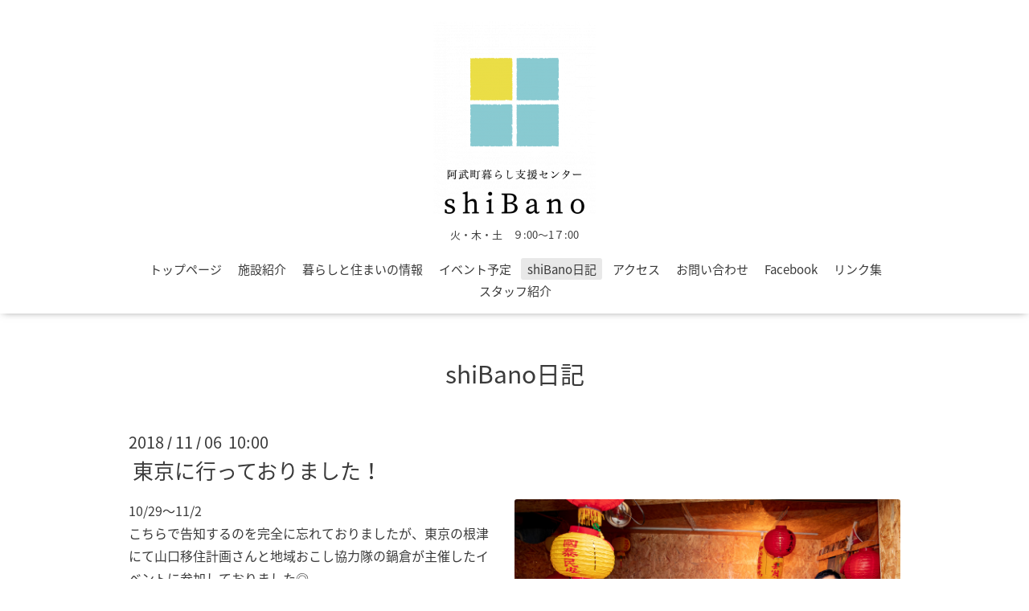

--- FILE ---
content_type: text/html; charset=utf-8
request_url: https://abu-shibano.info/info/2305907
body_size: 3999
content:
<!DOCTYPE html>

<!--[if IE 9 ]><html lang="ja" class="ie9"><![endif]-->
<!--[if (gt IE 9)|!(IE)]><!--><html lang="ja"><!--<![endif]-->
<head>
  <!-- Oneplate: ver.201709290000 -->
  <meta charset="utf-8" />
  <title>東京に行っておりました！ - 阿武町暮らし支援センター shiBano</title>
  <meta name="viewport" content="width=device-width,initial-scale=1.0,minimum-scale=1.0">

  <meta name="description" content="10/29〜11/2こちらで告知するのを完全に忘れておりましたが、東京の根津にて山口移住計画さんと地域おこし協力隊の鍋倉が主催したイベントに参加しておりました◎平日の...">
  <meta name="keywords" content="阿武町暮らし支援センター,shibano,阿武町,shiBano,シバノ,山口県,移住,空き家,仕事">

  <meta property="og:title" content="東京に行っておりました！">
  <meta property="og:image" content="https://cdn.goope.jp/75805/181106172909-5be150d51adcf.jpg">
  <meta property="og:site_name" content="阿武町暮らし支援センター shiBano">
  <link rel="shortcut icon" href="//cdn.goope.jp/75805/181001223701-5bb222fd59f74.ico" />
  <link rel="alternate" type="application/rss+xml" title="阿武町暮らし支援センター shiBano / RSS" href="/feed.rss">
  <link rel="stylesheet" href="//fonts.googleapis.com/css?family=Questrial">
  <link rel="stylesheet" href="/style.css?474782-1538623306">
  <link rel="stylesheet" href="/css/font-awesome/css/font-awesome.min.css">
  <link rel="stylesheet" href="/assets/slick/slick.css">

  <script src="/assets/jquery/jquery-1.9.1.min.js"></script>
  <script src="/js/tooltip.js"></script>
  <script src="/assets/clipsquareimage/jquery.clipsquareimage.js"></script>
</head>
<body id="info">

  <div class="totop">
    <i class="button fa fa-angle-up"></i>
  </div>

  <div id="container">

    <!-- #header -->
    <div id="header" class="cd-header">
      <div class="inner">

      <div class="element shop_tel" data-shoptel="08388-2-3388">
        <div>
          <i class="fa fa-phone-square"></i>&nbsp;08388-2-3388
        </div>
      </div>

      <h1 class="element logo">
        <a href="https://abu-shibano.info"><img src='//cdn.goope.jp/75805/181004113045r5bn_m.png' alt='阿武町暮らし支援センター shiBano' /></a>
      </h1>

      <div class="element site_description">
        <span>火・木・土　９:00〜1７:00</span>
      </div>

      <div class="element navi pc">
        <ul class="navi_list">
          
          <li class="navi_top">
            <a href="/" >トップページ</a>
          </li>
          
          <li class="navi_free free_179577">
            <a href="/free/facility" >施設紹介</a>
          </li>
          
          <li class="navi_free free_193949">
            <a href="/free/shigototosumai" >暮らしと住まいの情報</a>
          </li>
          
          <li class="navi_free free_448753">
            <a href="/free/ivent" >イベント予定</a>
          </li>
          
          <li class="navi_info active">
            <a href="/info" >shiBano日記</a><ul class="sub_navi">
<li><a href='/info/2026-01'>2026-01（3）</a></li>
<li><a href='/info/2025-12'>2025-12（5）</a></li>
<li><a href='/info/2025-11'>2025-11（7）</a></li>
<li><a href='/info/2025-10'>2025-10（11）</a></li>
<li><a href='/info/2025-09'>2025-09（9）</a></li>
<li><a href='/info/2025-08'>2025-08（9）</a></li>
<li><a href='/info/2025-07'>2025-07（8）</a></li>
<li><a href='/info/2025-06'>2025-06（8）</a></li>
<li><a href='/info/2025-05'>2025-05（6）</a></li>
<li><a href='/info/2025-04'>2025-04（9）</a></li>
<li><a href='/info/2025-03'>2025-03（10）</a></li>
<li><a href='/info/2025-02'>2025-02（7）</a></li>
<li><a href='/info/2025-01'>2025-01（5）</a></li>
<li><a href='/info/2024-12'>2024-12（6）</a></li>
<li><a href='/info/2024-11'>2024-11（4）</a></li>
<li><a href='/info/2024-10'>2024-10（1）</a></li>
<li><a href='/info/2024-07'>2024-07（3）</a></li>
<li><a href='/info/2024-06'>2024-06（2）</a></li>
<li><a href='/info/2024-05'>2024-05（5）</a></li>
<li><a href='/info/2024-04'>2024-04（6）</a></li>
<li><a href='/info/2024-02'>2024-02（2）</a></li>
<li><a href='/info/2024-01'>2024-01（1）</a></li>
<li><a href='/info/2023-12'>2023-12（2）</a></li>
<li><a href='/info/2023-11'>2023-11（2）</a></li>
<li><a href='/info/2023-10'>2023-10（1）</a></li>
<li><a href='/info/2023-08'>2023-08（2）</a></li>
<li><a href='/info/2023-06'>2023-06（2）</a></li>
<li><a href='/info/2023-02'>2023-02（2）</a></li>
<li><a href='/info/2023-01'>2023-01（1）</a></li>
<li><a href='/info/2022-12'>2022-12（3）</a></li>
<li><a href='/info/2022-11'>2022-11（3）</a></li>
<li><a href='/info/2022-10'>2022-10（1）</a></li>
<li><a href='/info/2022-08'>2022-08（1）</a></li>
<li><a href='/info/2022-07'>2022-07（2）</a></li>
<li><a href='/info/2022-06'>2022-06（3）</a></li>
<li><a href='/info/2022-05'>2022-05（5）</a></li>
<li><a href='/info/2022-04'>2022-04（5）</a></li>
<li><a href='/info/2022-03'>2022-03（6）</a></li>
<li><a href='/info/2022-02'>2022-02（6）</a></li>
<li><a href='/info/2022-01'>2022-01（4）</a></li>
<li><a href='/info/2021-12'>2021-12（2）</a></li>
<li><a href='/info/2021-10'>2021-10（4）</a></li>
<li><a href='/info/2021-09'>2021-09（3）</a></li>
<li><a href='/info/2021-07'>2021-07（3）</a></li>
<li><a href='/info/2021-06'>2021-06（5）</a></li>
<li><a href='/info/2021-04'>2021-04（2）</a></li>
<li><a href='/info/2021-03'>2021-03（3）</a></li>
<li><a href='/info/2021-02'>2021-02（4）</a></li>
<li><a href='/info/2021-01'>2021-01（6）</a></li>
<li><a href='/info/2020-12'>2020-12（9）</a></li>
<li><a href='/info/2020-11'>2020-11（11）</a></li>
<li><a href='/info/2020-10'>2020-10（13）</a></li>
<li><a href='/info/2020-09'>2020-09（12）</a></li>
<li><a href='/info/2020-08'>2020-08（10）</a></li>
<li><a href='/info/2020-07'>2020-07（13）</a></li>
<li><a href='/info/2020-06'>2020-06（12）</a></li>
<li><a href='/info/2020-05'>2020-05（13）</a></li>
<li><a href='/info/2020-04'>2020-04（12）</a></li>
<li><a href='/info/2020-03'>2020-03（13）</a></li>
<li><a href='/info/2020-02'>2020-02（12）</a></li>
<li><a href='/info/2020-01'>2020-01（12）</a></li>
<li><a href='/info/2019-12'>2019-12（12）</a></li>
<li><a href='/info/2019-11'>2019-11（12）</a></li>
<li><a href='/info/2019-10'>2019-10（14）</a></li>
<li><a href='/info/2019-09'>2019-09（12）</a></li>
<li><a href='/info/2019-08'>2019-08（13）</a></li>
<li><a href='/info/2019-07'>2019-07（8）</a></li>
<li><a href='/info/2019-06'>2019-06（12）</a></li>
<li><a href='/info/2019-05'>2019-05（17）</a></li>
<li><a href='/info/2019-04'>2019-04（15）</a></li>
<li><a href='/info/2019-03'>2019-03（13）</a></li>
<li><a href='/info/2019-02'>2019-02（14）</a></li>
<li><a href='/info/2019-01'>2019-01（12）</a></li>
<li><a href='/info/2018-12'>2018-12（13）</a></li>
<li><a href='/info/2018-11'>2018-11（12）</a></li>
<li><a href='/info/2018-10'>2018-10（15）</a></li>
<li><a href='/info/2018-09'>2018-09（12）</a></li>
<li><a href='/info/2018-08'>2018-08（13）</a></li>
<li><a href='/info/2018-07'>2018-07（12）</a></li>
<li><a href='/info/2018-06'>2018-06（14）</a></li>
<li><a href='/info/2018-05'>2018-05（20）</a></li>
<li><a href='/info/2018-04'>2018-04（5）</a></li>
</ul>

          </li>
          
          <li class="navi_about">
            <a href="/about" >アクセス</a>
          </li>
          
          <li class="navi_contact">
            <a href="/contact" >お問い合わせ</a>
          </li>
          
          <li class="navi_links links_37681">
            <a href="https://www.facebook.com/阿武町暮らし支援センターshibano-197622930850179/" target="_blank">Facebook</a>
          </li>
          
          <li class="navi_free free_179578">
            <a href="/free/links" >リンク集</a>
          </li>
          
          <li class="navi_staff">
            <a href="/staff" >スタッフ紹介</a>
          </li>
          
        </ul>
      </div>
      <!-- /#navi -->

      </div>
      <!-- /.inner -->

      <div class="navi mobile"></div>

      <div id="button_navi">
        <div class="navi_trigger cd-primary-nav-trigger">
          <i class="fa fa-navicon"></i>
        </div>
      </div>

    </div>
    <!-- /#header -->

    <div id="content">

<!-- CONTENT ----------------------------------------------------------------------- -->






<!----------------------------------------------
ページ：インフォメーション
---------------------------------------------->
<div class="inner">

  <h2 class="page_title">
    <span>shiBano日記</span>
  </h2>

  <!-- .autopagerize_page_element -->
  <div class="autopagerize_page_element">

    
    <!-- .article -->
    <div class="article">

      <div class="date">
        2018<span> / </span>11<span> / </span>06&nbsp;&nbsp;10:00
      </div>

      <div class="body">
        <h3 class="article_title">
          <a href="/info/2305907">東京に行っておりました！</a>
        </h3>

        <div class="photo">
          <img src='//cdn.goope.jp/75805/181106172909-5be150d51adcf.jpg' alt='_W7A7018_2000.jpg'/>
        </div>

        <div class="textfield">
          <p>10/29〜11/2<br />こちらで告知するのを完全に忘れておりましたが、東京の根津にて山口移住計画さんと地域おこし協力隊の鍋倉が主催したイベントに参加しておりました◎</p>
<p>平日の夜、仕事帰りにふらっと立ち寄り移住やローカルな話ができたらいい<br />そんな願いを叶えた今回のイベントですが、5日間で100名以上の方に来ていただきました✨<br />その日のトークゲストに会いに来た方もいればたまたまblockに訪れた方、移住を考えている方や地域おこし協力隊に興味のある方などいろんな方が来てくださいましたよ♪<br />そんなに山口や地方のことに興味のなかった方もいろんな方とお話をしているうちに山口に興味を持たれ「山口、行きますね！」と行ってくださる方もいらっしゃいました！<br />また、おいしい料理とお酒のおかげか参加者同士の交流も生まれ深まって行く様子は見ていてとても嬉しいものでした◎<br /><br />このイベントを機に山口に興味を持ったり遊びに来るきっかけになったりしてくれるといいなぁと思います！<br /><br />イベントの詳しい内容等は下記のイベントページをご確認ください♪<br />https://www.facebook.com/events/1977602128927647/<br /><br /><img src="https://cdn.goope.jp/75805/181106172838-5be150b61eba2_m.jpg" alt="0Y3A1043.jpg" /><img src="https://cdn.goope.jp/75805/181106172822-5be150a6671e0_m.jpg" alt="0Y3A1261.jpg" /></p>
        </div>
      </div>

    </div>
    <!-- /.article -->
    

  </div>
  <!-- /.autopagerize_page_element -->

</div>
<!-- /.inner -->




























<!-- CONTENT ----------------------------------------------------------------------- -->

    </div>
    <!-- /#content -->


    


    <div class="gadgets">
      <div class="inner">
      </div>
    </div>

    <div class="sidebar">
      <div class="inner">

        <div class="block today_area">
          <h3>Schedule</h3>
          <dl>
            <dt class="today_title">
              2026.01.22 Thursday
            </dt>
            
          </dl>
        </div>

        <div class="block counter_area">
          <h3>Counter</h3>
          <div>Today: <span class="num">17</span></div>
          <div>Yesterday: <span class="num">377</span></div>
          <div>Total: <span class="num">817553</span></div>
        </div>

        <div class="block qr_area">
          <h3>Mobile</h3>
          <img src="//r.goope.jp/qr/abu-shibano"width="100" height="100" />
        </div>

      </div>
    </div>

    <div class="social">
      <div class="inner"><div id="social_widgets">
<div  id="widget_facebook_like" class="social_widget">
<div style="text-align:left;padding-bottom:10px;">
<iframe src="//www.facebook.com/plugins/like.php?href=https%3A%2F%2Fabu-shibano.info&amp;width&amp;layout=button_count&amp;action=like&amp;show_faces=false&amp;share=true&amp;height=21&amp;appId=837439917751931" scrolling="no" frameborder="0" style="border:none; overflow:hidden; height:21px;" allowTransparency="true"></iframe>
</div>
</div>
<div id="widget_facebook_follow" class="social_widget social_widget_facebook_likebox">
<div style="text-align:left;padding-bottom:10px;">
  <iframe src="https://www.facebook.com/plugins/page.php?href=https%3A%2F%2Fwww.facebook.com%2Fshibano.abu&tabs&width=340&height=70&small_header=true&adapt_container_width=true&hide_cover=true&show_facepile=false&appId" width="340" height="70" style="border:none;overflow:hidden;width:100%;" scrolling="no" frameborder="0" allowTransparency="true"></iframe>
</div>
</div>

</div>
</div>
    </div>

    <div id="footer">
        <div class="inner">

          <div class="social_icons">
            

            
            <a href="https://www.facebook.com/shibano.abu" target="_blank">
              <span class="icon-facebook"></span>
            </a>
            

            
            <a href="https://www.instagram.com/shibano_abu/" target="_blank">
              <span class="icon-instagram"></span>
            </a>
            
          </div>

          <div class="shop_name">
            <a href="https://abu-shibano.info">阿武町暮らし支援センター shiBano</a>
          </div>

          

          <div class="copyright">
            &copy;2026 <a href="https://abu-shibano.info">阿武町暮らし支援センター shiBano</a>. All Rights Reserved.
          </div>

          <div>
            <div class="powered">
              Powered by <a class="link_color_02" href="https://goope.jp/">グーペ</a> /
              <a class="link_color_02" href="https://admin.goope.jp/">Admin</a>
            </div>

            <div class="shop_rss">
              <span>/ </span><a href="/feed.rss">RSS</a>
            </div>
          </div>

        </div>
    </div>

  </div>
  <!-- /#container -->

  <script src="/assets/colorbox/jquery.colorbox-min.js"></script>
  <script src="/assets/slick/slick.js"></script>
  <script src="/assets/lineup/jquery-lineup.min.js"></script>
  <script src="/assets/tile/tile.js"></script>
  <script src="/js/theme_oneplate/init.js"></script>
</body>
</html>
